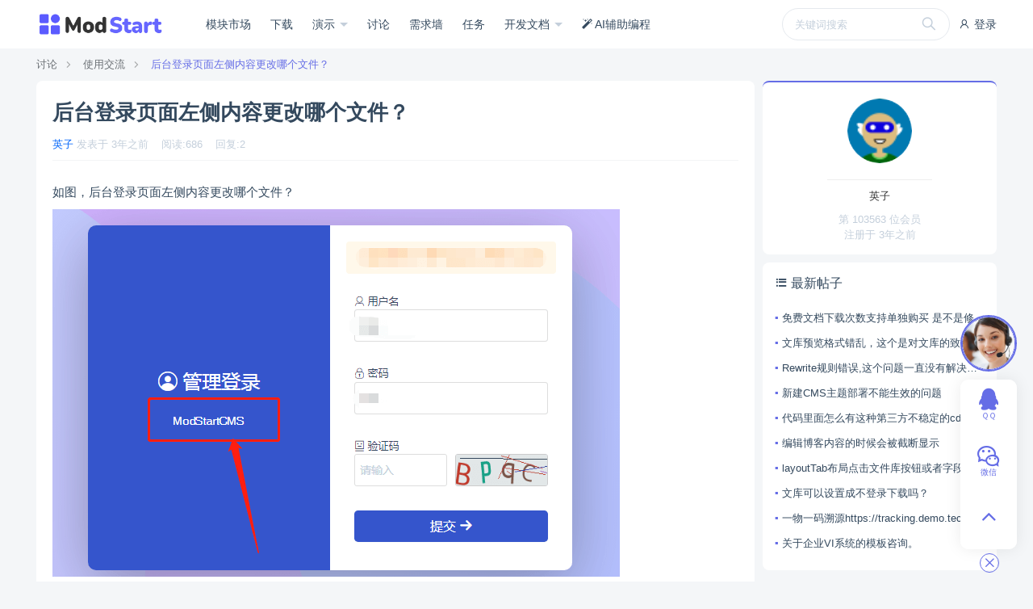

--- FILE ---
content_type: text/html; charset=UTF-8
request_url: https://modstart.com/thread/843
body_size: 7386
content:
<!doctype html>
<html >
<head>     <meta charset="UTF-8">
    <link rel="shortcut icon" href="https://ms-assets.modstart.com/data/image/2021/09/06/1041_nbsg_4410.ico" />
    <meta name="viewport" content="width=device-width, minimum-scale=0.5, maximum-scale=5, user-scalable=no">
    <meta http-equiv="X-UA-Compatible" content="ie=edge">
    <title>后台登录页面左侧内容更改哪个文件？ | ModStart</title>
    <meta name="keywords" content="后台登录页面左侧内容更改哪个文件？">
    <meta name="description" content="后台登录页面左侧内容更改哪个文件？">
    <link rel="stylesheet" href="https://ms-cdn.modstart.com/asset/vendor/iconfont/iconfont.css?3209885918">
    <link rel="stylesheet" href="https://ms-cdn.modstart.com/asset/font-awesome/css/font-awesome.min.css?1734557095">
    <script>window.__msCDN="https://ms-cdn.modstart.com/";window.__msRoot="/";</script>
    <script src="https://ms-cdn.modstart.com/asset/vendor/jquery.js?772853822"></script>
    <script src="https://ms-cdn.modstart.com/asset/common/base.js?2091211312"></script>
    <script src="https://ms-cdn.modstart.com/asset/layui/layui.js?2569140070"></script>
    <link rel="stylesheet" href="https://ms-cdn.modstart.com/asset/theme/default/base.css?538289108">
    <link rel="stylesheet" href="https://ms-cdn.modstart.com/asset/layui/css/layui.css?531333795">
    <link rel="stylesheet" href="https://ms-cdn.modstart.com/asset/theme/default/style.css?729350449">
               
    <link rel="stylesheet" href="//at.alicdn.com/t/font_2493283_ome1go9256h.css">
    <link rel="stylesheet" href="https://ms-cdn.modstart.com/theme/default/css/style.css?1540447573"/>
            <style type="text/css">
            :root{
                --theme-color-primary: #656DE6;
                --theme-color-primary-light: #7981FA;
                --theme-color-primary-dark: #5159D2;
            }
        </style>
        <script>var _hmt = _hmt || [];
(function() {
  var hm = document.createElement("script");
  hm.src = "https://hm.baidu.com/hm.js?5f8b495b287894a451c761c963e6e34a";
  var s = document.getElementsByTagName("script")[0]; 
  s.parentNode.insertBefore(hm, s);
})();</script>
<meta name="baidu-site-verification" content="code-JPgzT06XAC" />
<meta name="sogou_site_verification" content="Oqk1jdXmPq"/>
<meta name="360-site-verification" content="d12394a5a03d9603b6eb0d96a2c95225" />
<meta name="sogou_site_verification" content="Oqk1jdXmPq" />
<meta name="baidu_union_verify" content="2b4752a0c4c6138c210eef3e156fca59">
<meta name="msvalidate.01" content="B688A54936E44946191970485052BE15" />

    <style type="text/css">
        /*.CodeMirror, .CodeMirror-scroll {min-height: 100px !important;}*/
    </style>
</head>
<body >
    
    <header class="ub-header-b">
    <div class="ub-container">
        <div class="menu">
                            <a href="/login?redirect=https%3A%2F%2Fmodstart.com%2Fthread%2F843" rel="nofollow">
                    <i class="iconfont icon-user"></i>
                    登录
                </a>
                    </div>
        <div class="logo" style="width:160px;">
            <a href="/">
                <img alt="ModStart" src="https://ms-assets.modstart.com/data/image/2024/04/19/10793_pwat_4892.png"/>
            </a>
        </div>
        <div class="nav-mask" onclick="MS.header.hide()"></div>
        <div class="nav">
            <div class="search ">
        <div class="box">
            <form action="/search_center" method="get">
                <input type="text" name="keywords" value="" placeholder="关键词搜索"/>
                <button type="submit"><i class="iconfont icon-search"></i></button>
            </form>
                    </div>
    </div>
            <a class="" href="/store" >
            模块市场
        </a>
                    <a class="" href="/download" >
            下载
        </a>
                    <div class="nav-item">
            <div class="sub-title">
                <a class="" href="https://cms.demo.tecmz.com/" target="_blank">
                    演示
                </a>
            </div>
            <div class="sub-nav">
                                                                               <a class="sub-nav-item " href="https://demo.modstart.com" target="_blank">
                            框架功能演示
                        </a>
                                                                                                   <a class="sub-nav-item " href="https://cms.demo.tecmz.com" target="_blank">
                            CMS企业建站
                        </a>
                                                                                                   <a class="sub-nav-item " href="https://blog.demo.tecmz.com" target="_blank">
                            Blog博客系统
                        </a>
                                                </div>
        </div>
                    <a class="" href="/forum" >
            讨论
        </a>
                    <a class="" href="/wish" >
            需求墙
        </a>
                    <a class="" href="/task/work-list" >
            任务
        </a>
                    <div class="nav-item">
            <div class="sub-title">
                <a class="" href="/doc" >
                    开发文档
                </a>
            </div>
            <div class="sub-nav">
                                                                               <a class="sub-nav-item " href="/ui" >
                            UI加速器
                        </a>
                                                                                                   <a class="sub-nav-item " href="https://modstart.com/developer" >
                            开发者中心
                        </a>
                                                                                                   <a class="sub-nav-item " href="/doc" target="_blank">
                            开发者文档
                        </a>
                                                                                                   <a class="sub-nav-item " href="https://space.bilibili.com/1728308557/lists/4991229?type=series" target="_blank">
                            CMS主题教程
                        </a>
                                                                                                   <a class="sub-nav-item " href="https://space.bilibili.com/3546977323190750/lists" target="_blank">
                            Blog主题教程
                        </a>
                                                                                                   <a class="sub-nav-item " href="/news" >
                            新闻动态
                        </a>
                                                                                                   <a class="sub-nav-item " href="/cms_writer" >
                            博客资讯
                        </a>
                                                </div>
        </div>
                    <a class="" href="/ai_develop" >
            <i class="icon fa fa-magic"></i> AI辅助编程
        </a>
    
        </div>
        <a class="nav-toggle" href="javascript:;" onclick="MS.header.trigger()">
            <i class="show iconfont icon-list"></i>
            <i class="close iconfont icon-close"></i>
        </a>
    </div>
</header>

    
    <div class="ub-container">

        <div class="ub-breadcrumb">
            <a href="/forum">讨论</a>
            <a href="/forum/1">使用交流</a>
            <a class="active" href="/thread/843">后台登录页面左侧内容更改哪个文件？</a>
        </div>

        <div class="row">
            <div class="col-md-9">
                <div class="ub-panel">
                    <div class="head" style="position:relative;padding:1.25rem;">
                                                                        <h1>
                                                                                    后台登录页面左侧内容更改哪个文件？
                        </h1>
                                                <div class="ub-text-muted padding-bottom">
                            <a href="/forum_member/103563" target="_blank">英子</a>
                            发表于 <time datetime="2022-12-08 16:47:38"></time>
                            &nbsp;&nbsp;
                            阅读:<span class="cnt">686</span>
                            &nbsp;&nbsp;
                            回复:<span class="cnt">2</span>
                        </div>
                        <div class="tw-bg-gray-100" style="height:1px;"></div>
                    </div>
                    <div class="body" style="padding:1.25rem;">
                        <div class="ub-html lg">
                            <p>如图，后台登录页面左侧内容更改哪个文件？</p>

<p><img src="https://ms-assets.modstart.com/data/image/2022/12/08/31626_gu7m_3107.png" alt="" /></p>
                        </div>
                    </div>
                    <div style="padding:1.25rem;" class="ub-text-center">
                        <div class="tw-bg-gray-100" style="height:1px;"></div>
                        <div class="margin-top">
                            <div data-share-buttons data-sites="weibo,qq,qzone,wechat"></div>                        </div>
                        <div style="margin-top:1.25rem;">
                            <a href="javascript:;" data-ajax-request-loading data-ajax-request="/thread/toggle/843/fav"
                               class="btn btn-round ">
                                <i class="iconfont icon-star"></i> 收藏
                            </a>
                            <a href="javascript:;" data-ajax-request-loading data-ajax-request="/thread/toggle/843/up"
                               class="btn btn-round ">
                                <i class="iconfont icon-thumb-up"></i> 赞（<span>0</span>）
                            </a>
                        </div>
                    </div>
                </div>

                                    <div class="ub-panel">
                        <div class="head">
                            <div class="title">
                                <i class="iconfont icon-comment"></i>
                                评论
                            </div>
                        </div>
                        <div class="body">
                            <div class="ub-comment-list">
                                                                                                            <div class="comment-item" id="postBox305">
                                            <div class="comment-head">
                                                <a class="user-avatar">
                                                    <img class="image" src="https://ms-assets.modstart.com/data/image/2025/11/20/37108_zhfy_3421.png" />
                                                </a>
                                                <a href="/forum_member/1" class="user-name">
                                                    ModStart
                                                </a>
                                                                                                    <span class="ub-tag danger sm">官方</span>
                                                                                                <div class="time">
                                                    <time datetime="2022-12-08 17:49:47"></time>
                                                </div>
                                            </div>
                                            <div class="comment-body">
                                                                                                                                                <div class="ub-html lg content">
                                                    <p>视图文件位于 vendor/modstart/modstart/views/admin/</p>
                                                </div>
                                            </div>
                                            <div class="comment-foot" >
                                                <div class="action">
                                                                                                            <a class="item" href="/login?redirect=https%3A%2F%2Fmodstart.com%2Fthread%2F843">回复</a>
                                                                                                                                                        </div>
                                                &nbsp
                                            </div>
                                        </div>
                                                                                                                                                <div class="comment-item" id="postBox311">
                                            <div class="comment-head">
                                                <a class="user-avatar">
                                                    <img class="image" src="https://ms-assets.modstart.com/data/image/2022/07/11/42221_h4n6_9608.png" />
                                                </a>
                                                <a href="/forum_member/101938" class="user-name">
                                                    zhouyuguang
                                                </a>
                                                                                                <div class="time">
                                                    <time datetime="2022-12-13 04:03:53"></time>
                                                </div>
                                            </div>
                                            <div class="comment-body">
                                                                                                                                                <div class="ub-html lg content">
                                                    <p><a href="/member/1" target="_blank">@ModStart</a>:  这个应该修改 \App\Constant\AppConstant.php 的 APP_NAME即可吧</p>

<p><br /></p>
                                                </div>
                                            </div>
                                            <div class="comment-foot" >
                                                <div class="action">
                                                                                                            <a class="item" href="/login?redirect=https%3A%2F%2Fmodstart.com%2Fthread%2F843">回复</a>
                                                                                                                                                        </div>
                                                &nbsp
                                            </div>
                                        </div>
                                                                                                </div>
                            <div class="ub-page">
                                <div class="pages"><span class="current">1</span></div>
                            </div>
                        </div>
                    </div>
                
                <div class="ub-panel" id="commentEditor">
                    <div class="head">
                        <div class="title">
                            <i class="iconfont icon-comment"></i>
                            我来评论
                        </div>
                    </div>
                    <div class="body">
                                                    <div class="ub-empty">
                                <div class="icon">
                                    <div class="iconfont icon-user"></div>
                                </div>
                                <a href="/login?redirect=https%3A%2F%2Fmodstart.com%2Fthread%2F843" class="text">登录后回复</a>
                            </div>
                                            </div>
                </div>

            </div>
            <div class="col-md-3">

                <div class="ub-panel border-top">
                    <div class="body">
                        <div class="ub-text-center">
                            <a class="avatar ub-inline-block" style="width:5rem;padding:1.25rem 0;" href="/forum_member/103563">
                                <div class="cover ub-cover-1-1 circle" style="background-image:url(https://ms-assets.modstart.com/data/image/2022/12/06/10496_l3tq_4186.png);"></div>
                            </a>
                            <div class="ub-line" style="width:50%;margin:0 auto;"></div>
                            <div class="padding-top">
                                <div><a class="ub-block ub-text" href="/forum_member/103563">英子</a></div>
                                <div class="ub-text-muted margin-top">第 103563 位会员</div>
                                <div class="ub-text-muted">注册于 <time datetime="2022-12-06 10:54:54"></time></div>
                            </div>
                        </div>
                                            </div>
                </div>

                <div class="ub-panel">
    <div class="head">
        <div class="title">
            <i class="iconfont icon-list-alt"></i>
            最新帖子
        </div>
    </div>
    <div class="body ub-list-items">
                    <a class="item-c" href="/thread/1981">免费文档下载次数支持单独购买 是不是修改一下样式</a>
                    <a class="item-c" href="/thread/1980">文库预览格式错乱，这个是对文库的致命的打击&mdash;&mdash;最后的倔强</a>
                    <a class="item-c" href="/thread/1978">Rewrite规则错误,这个问题一直没有解决，也是按官网一步步做的</a>
                    <a class="item-c" href="/thread/1779">新建CMS主题部署不能生效的问题</a>
                    <a class="item-c" href="/thread/1778">代码里面怎么有这种第三方不稳定的cdn，首次上传图片一直在等待这个js加载完成才上传文件</a>
                    <a class="item-c" href="/thread/1777">编辑博客内容的时候会被截断显示</a>
                    <a class="item-c" href="/thread/1776">layoutTab布局点击文件库按钮或者字段为values是，会自动跳转到下一个tab</a>
                    <a class="item-c" href="/thread/1775">文库可以设置成不登录下载吗？</a>
                    <a class="item-c" href="/thread/1773">一物一码溯源https://tracking.demo.tecmz.com/这个页面怎么做出来？</a>
                    <a class="item-c" href="/thread/1772">关于企业VI系统的模板咨询。</a>
            </div>
</div>

            </div>
        </div>

    </div>


    <footer class="ub-footer-link reverse">
    <div class="ub-container">
        <div class="row">
            <div class="col-md-8 col-12">
                <div class="row">
                    <div class="col-md-4 col-6">
                        <div class="link">
                            <div class="title">ModStart</div>
                            <div class="list">
                                <a href="/article/about">关于我们</a>
                                <a href="/article/contact">联系我们</a>
                                <a href="/article/joinus">加入我们</a>
                                <a href="https://tecmz.com">解决方案</a>
                            </div>
                        </div>
                    </div>
                    <div class="col-md-4 col-6">
                        <div class="link">
                            <div class="title">商务合作</div>
                            <div class="list">
                                <a href="/book">业务合作</a>
                                <a href="/book">赞助投资</a>
                                <a href="/book">广告投放</a>
                                <a href="/security">安全应急响应中心</a>
                            </div>
                        </div>
                    </div>
                    <div class="col-md-4">
                        <div class="link">
                            <div class="title">服务支持</div>
                            <div class="list">
                                <a href="/developer">开发者中心</a>
                                <a target="_blank" href="/article/module_agreement">使用协议</a>
                                <a target="_blank" href="/article/disclaimer">免责声明</a>
                                <a target="_blank" href="/member/agreement">用户协议</a>
                            </div>
                        </div>
                    </div>
                </div>
            </div>
            <div class="col-md-4 col-12">
                <div class="image ub-text-left tw-text-gray-400" style="padding:1rem;">
                    <div><strong>ModStart</strong> 是一款基于 Laravel 的模块化开发框架，使用 <strong>Apache2.0</strong> 开源协议，免费且不限商业使用，目前被广泛应用于各大行业。</div>
                    <div class="tw-mt-2"><a class="tw-text-gray-400" href="http://beian.miit.gov.cn" target="_blank">陕ICP备20000530号-3</a></div>
                    <div class="tw-mt-2" style="margin-left:-2px;">
                        <div style="line-height:30px;">
<a target="_blank" href="http://www.beian.gov.cn/portal/registerSystemInfo?recordcode=61019002001890">
陕公网安备 61019002001890号
</a>
<br />
<a href="https://shxca.miit.gov.cn" target="_blank">ICP增值电信业务许可证（陕B2-20220309）</a>
</div>
                    </div>
                </div>
            </div>
        </div>
    </div>
</footer>

    <script src="https://ms-cdn.modstart.com/asset/common/timeago.js?1422332197"></script>
<script src="https://ms-cdn.modstart.com/asset/common/share.js?2200592484"></script>
<script src="https://ms-cdn.modstart.com/asset/common/clipboard.js?2688258253"></script>

    
            
    <div class="ub-bar-page">
    <div class="items">
                    <div class="item">
                <i class="icon iconfont icon-qq"></i>
                <span class="text">ＱＱ</span>
                <div class="popup">
                    <div class="content">
                        <p>
                            QQ扫一扫联系
                        </p>
                        <p>
                            <img style="width:10rem;"
                                 alt="QQ扫一扫联系"
                                 src="https://ms-assets.modstart.com/data/image/2022/02/09/52988_bz4d_2091.png">
                        </p>
                        <p>
                            <a target="_blank" href="https://wpa.qq.com/msgrd?v=3&menu=yes&uin=2374926113">
                                <i class="iconfont icon-qq"></i> 点击联系
                            </a>
                        </p>
                        <p>
                            <span>2374926113</span>
                            <a title="复制" href="javascript:;" data-clipboard-text="2374926113"><i class="iconfont icon-copy"></i></a>
                        </p>
                    </div>
                </div>
            </div>
                            <div class="item">
                <i class="icon iconfont icon-wechat"></i>
                <span class="text">微信</span>
                <div class="popup">
                    <div class="content">
                        <p>微信扫一扫联系</p>
                        <p>
                            <img style="width:10rem;"
                                 alt="微信扫一扫联系"
                                 src="https://ms-assets.modstart.com/data/image/2023/08/18/4249_7bo8_9065.png">
                        </p>
                    </div>
                </div>
            </div>
                                <a class="item item-icon item-back" href="javascript:;" onclick="$('body,html').animate({scrollTop:0},500);">
            <i class="icon iconfont icon-angle-up"></i>
        </a>
    </div>
            <a href="javascript:;" class="item-top">
            <div class="cover">
                <div class="avatar" style="background-image:url(https://ms-assets.modstart.com/data/image/2023/03/09/51517_nbt9_6141.jpg);"></div>
            </div>
            <div class="popup">
                <div class="content">
                    <img alt="客服联系" src="https://ms-assets.modstart.com/data/image/2023/08/18/4256_tsn9_6855.png" />
                </div>
            </div>
        </a>
    
    <div class="bar-page-close"
         onclick="$(this).parent().addClass('close');">
        <i class="iconfont icon-close"></i>
    </div>
    <div class="bar-page-show"
         onclick="$(this).parent().removeClass('close');">
        <i class="iconfont icon-customer"></i>
        客服
    </div>

</div>
<script>window.__codePrettyConfig = {"theme":"coldark-cold","lineNumber":true,"lineNumberLanguages":[]};</script>
<script src="https://ms-cdn.modstart.com/vendor/CodePretty/js/codePretty.js?2117297267"></script>
<script src="https://ms-cdn.modstart.com/vendor/CodeMind/entry/codeMind.js?2495381369"></script>
<script src="https://ms-cdn.modstart.com/vendor/RichContentMermaid/js/mermaid.min.js?1854236719"></script>
<script src="https://ms-cdn.modstart.com/vendor/RichContentMermaid/entry/index.js?4182150873"></script>
<script>
        var __msMemberAuthDialog = {
            bg: "https://ms-assets.modstart.com/data/image/2024/03/28/12777_6i4j_3694.png",
            bgText: "<p>.<br /></p>",
            urls: [
                "/login",
                "/register"
            ],
            vipUrls: [
                "/member_vip"
            ]
        };
    </script>
    <script src="https://ms-cdn.modstart.com/vendor/MemberAuthDialog/entry/script.js?3523823953"></script>


        <script>
        $(function(){
            var postId = 0;
            if(!postId && window.location.hash){
                // use preg extract id for #post-1204
                postId = parseInt(window.location.hash.replace(/#post-(\d+)/,'$1'));
            }
            if(postId){
                setTimeout(function(){
                    window.api.util.scrollTo('#postBox'+postId, null, {
                        offset: -100
                    });
                },1000);
            }
            $(document).on('click','[data-comment-btn]',function(){
                var username = '@' + $(this).attr('data-username') + ':';
                $('[name=replyPostId]').val($(this).attr('data-post-id'));
                if(editor){
                    try {
                        editor.setContent(username);
                    } catch (e) {
                    }
                }
                if(editor && editor.codemirror){
                    try {
                        editor.codemirror.replaceSelection(username);
                    } catch (e) {
                    }
                }
                window.api.util.scrollTo('#commentEditor');
                return false;
            });
        });
    </script>
</body>
</html>


--- FILE ---
content_type: text/css
request_url: https://at.alicdn.com/t/font_2493283_ome1go9256h.css
body_size: 2423
content:
@font-face {font-family: "soft-image-font";
  src: url('//at.alicdn.com/t/font_2493283_ome1go9256h.eot?t=1618639858632'); /* IE9 */
  src: url('//at.alicdn.com/t/font_2493283_ome1go9256h.eot?t=1618639858632#iefix') format('embedded-opentype'), /* IE6-IE8 */
  url('[data-uri]') format('woff2'),
  url('//at.alicdn.com/t/font_2493283_ome1go9256h.woff?t=1618639858632') format('woff'),
  url('//at.alicdn.com/t/font_2493283_ome1go9256h.ttf?t=1618639858632') format('truetype'), /* chrome, firefox, opera, Safari, Android, iOS 4.2+ */
  url('//at.alicdn.com/t/font_2493283_ome1go9256h.svg?t=1618639858632#soft-image-font') format('svg'); /* iOS 4.1- */
}

.soft-image-font {
  font-family: "soft-image-font" !important;
  font-size: 16px;
  font-style: normal;
  -webkit-font-smoothing: antialiased;
  -moz-osx-font-smoothing: grayscale;
}

.soft-image-markdown-fill:before {
  content: "\e6eb";
}

.soft-image-editor:before {
  content: "\e68e";
}

.soft-image-history:before {
  content: "\e73a";
}

.soft-image-tag:before {
  content: "\e612";
}

.soft-image-mind_map:before {
  content: "\e8b0";
}

.soft-image-share:before {
  content: "\e630";
}

.soft-image-Graph:before {
  content: "\e635";
}

.soft-image-Clouddownloadstorage:before {
  content: "\e9d6";
}

.soft-image-clouddownload-fill:before {
  content: "\e611";
}

.soft-image-share1:before {
  content: "\e876";
}



--- FILE ---
content_type: application/javascript; charset=utf-8
request_url: https://ms-cdn.modstart.com/asset/common/timeago.js?1422332197
body_size: 2416
content:
!function(i){var n={};function o(t){if(n[t])return n[t].exports;var e=n[t]={i:t,l:!1,exports:{}};return i[t].call(e.exports,e,e.exports,o),e.l=!0,e.exports}o.m=i,o.c=n,o.d=function(t,e,i){o.o(t,e)||Object.defineProperty(t,e,{enumerable:!0,get:i})},o.r=function(t){"undefined"!=typeof Symbol&&Symbol.toStringTag&&Object.defineProperty(t,Symbol.toStringTag,{value:"Module"}),Object.defineProperty(t,"__esModule",{value:!0})},o.t=function(e,t){if(1&t&&(e=o(e)),8&t)return e;if(4&t&&"object"==typeof e&&e&&e.__esModule)return e;var i=Object.create(null);if(o.r(i),Object.defineProperty(i,"default",{enumerable:!0,value:e}),2&t&&"string"!=typeof e)for(var n in e)o.d(i,n,function(t){return e[t]}.bind(null,n));return i},o.n=function(t){var e=t&&t.__esModule?function(){return t.default}:function(){return t};return o.d(e,"a",e),e},o.o=function(t,e){return Object.prototype.hasOwnProperty.call(t,e)},o.p="/asset//",o(o.s=403)}({403:function(t,e,i){!function(t){i(404),i(405),"api"in window||(window.api={}),window.api.timeago=function(){t(function(){t.timeago.settings.allowFuture=!0,t("[datetime]").timeago()})},window.api.timeago(),"MS"in window||(window.MS={}),window.MS.timeago=window.api.timeago}.call(this,i(8))},404:function(t,e,i){var n=[i(8)];void 0===(i="function"==typeof(i=function(d){d.timeago=function(t){return t instanceof Date?a(t):a("string"==typeof t?d.timeago.parse(t):"number"==typeof t?new Date(t):d.timeago.datetime(t))};var n=d.timeago;d.extend(d.timeago,{settings:{refreshMillis:6e4,allowPast:!0,allowFuture:!1,localeTitle:!1,cutoff:0,autoDispose:!0,strings:{prefixAgo:null,prefixFromNow:null,suffixAgo:"ago",suffixFromNow:"from now",inPast:"any moment now",seconds:"less than a minute",minute:"about a minute",minutes:"%d minutes",hour:"about an hour",hours:"about %d hours",day:"a day",days:"%d days",month:"about a month",months:"%d months",year:"about a year",years:"%d years",wordSeparator:" ",numbers:[]}},inWords:function(i){if(!this.settings.allowPast&&!this.settings.allowFuture)throw"timeago allowPast and allowFuture settings can not both be set to false.";var n=this.settings.strings,t=n.prefixAgo,e=n.suffixAgo;if(this.settings.allowFuture&&i<0&&(t=n.prefixFromNow,e=n.suffixFromNow),!this.settings.allowPast&&0<=i)return this.settings.strings.inPast;var o=Math.abs(i)/1e3,a=o/60,r=a/60,s=r/24,u=s/365;function l(t,e){t=d.isFunction(t)?t(e,i):t,e=n.numbers&&n.numbers[e]||e;return t.replace(/%d/i,e)}s=o<45&&l(n.seconds,Math.round(o))||o<90&&l(n.minute,1)||a<45&&l(n.minutes,Math.round(a))||a<90&&l(n.hour,1)||r<24&&l(n.hours,Math.round(r))||r<42&&l(n.day,1)||s<30&&l(n.days,Math.round(s))||s<45&&l(n.month,1)||s<365&&l(n.months,Math.round(s/30))||u<1.5&&l(n.year,1)||l(n.years,Math.round(u)),u=n.wordSeparator||"";return void 0===n.wordSeparator&&(u=" "),d.trim([t,s,e].join(u))},parse:function(t){t=(t=(t=(t=(t=(t=d.trim(t)).replace(/\.\d+/,"")).replace(/-/,"/").replace(/-/,"/")).replace(/T/," ").replace(/Z/," UTC")).replace(/([\+\-]\d\d)\:?(\d\d)/," $1$2")).replace(/([\+\-]\d\d)$/," $100");return new Date(t)},datetime:function(t){t=n.isTime(t)?d(t).attr("datetime"):d(t).attr("title");return n.parse(t)},isTime:function(t){return"time"===d(t).get(0).tagName.toLowerCase()}});var o={init:function(){o.dispose.call(this);var t=d.proxy(i,this);t();var e=n.settings;0<e.refreshMillis&&(this._timeagoInterval=setInterval(t,e.refreshMillis))},update:function(t){t=t instanceof Date?t:n.parse(t);d(this).data("timeago",{datetime:t}),n.settings.localeTitle&&d(this).attr("title",t.toLocaleString()),i.apply(this)},updateFromDOM:function(){d(this).data("timeago",{datetime:n.parse(n.isTime(this)?d(this).attr("datetime"):d(this).attr("title"))}),i.apply(this)},dispose:function(){this._timeagoInterval&&(window.clearInterval(this._timeagoInterval),this._timeagoInterval=null)}};function i(){var t=n.settings;if(t.autoDispose&&!d.contains(document.documentElement,this))return d(this).timeago("dispose"),this;var e,i,e=((e=d(e=this)).data("timeago")||(e.data("timeago",{datetime:n.datetime(e)}),i=d.trim(e.text()),n.settings.localeTitle?e.attr("title",e.data("timeago").datetime.toLocaleString()):!(0<i.length)||n.isTime(e)&&e.attr("title")||e.attr("title",i)),e.data("timeago"));return isNaN(e.datetime)||(0===t.cutoff||Math.abs(r(e.datetime))<t.cutoff?d(this).text(a(e.datetime)):0<d(this).attr("title").length&&d(this).text(d(this).attr("title"))),this}function a(t){return n.inWords(r(t))}function r(t){return(new Date).getTime()-t.getTime()}d.fn.timeago=function(t,e){var i=t?o[t]:o.init;if(!i)throw new Error("Unknown function name '"+t+"' for timeago");return this.each(function(){i.call(this,e)}),this},document.createElement("abbr"),document.createElement("time")})?i.apply(e,n):i)||(t.exports=i)},405:function(t,e,i){var n=[i(8)];void 0===(i="function"==typeof(i=function(t){t.timeago.settings.strings={prefixAgo:null,prefixFromNow:null,suffixAgo:"之前",suffixFromNow:"之后",seconds:"不到1分钟",minute:"大约1分钟",minutes:"%d分钟",hour:"大约1小时",hours:"大约%d小时",day:"1天",days:"%d天",month:"大约1个月",months:"%d月",year:"大约1年",years:"%d年",numbers:[],wordSeparator:""}})?i.apply(e,n):i)||(t.exports=i)},8:function(t,e){t.exports=window.$}});

--- FILE ---
content_type: application/javascript; charset=utf-8
request_url: https://ms-cdn.modstart.com/vendor/CodePretty/js/codePretty.js?2117297267
body_size: 766
content:
document.addEventListener("DOMContentLoaded",function(){function r(e){var t=document.createElement("link");t.rel="stylesheet",t.href=window.__msCDN+e,document.head.appendChild(t)}var a=!1,i=Object.assign({theme:null,lineNumber:!1,lineNumberLanguages:[]},window.__codePrettyConfig||{});window.__codePretty={init:function(){var e,t,n=function(){document.querySelectorAll("pre, code").forEach(function(e){var t,n,r=e.getAttribute("class");r&&("pre"===e.tagName.toLowerCase()&&e.hasAttribute("data-code-pretty")||"code"===e.tagName.toLowerCase()&&e.parentElement&&e.parentElement.hasAttribute("data-code-pretty")||(t=r.match(/brush:([a-z0-9]+)/))&&((n=[]).push("language-"+t[1]),r=!1,i.lineNumber&&(r=!0),(r=i.lineNumberLanguages&&0<i.lineNumberLanguages.length&&-1===i.lineNumberLanguages.indexOf(t[1])?!1:r)&&n.push("line-numbers"),"pre"===e.tagName.toLowerCase()?(e.classList.add(...n),e.innerHTML="<code>"+e.innerHTML+"</code>"):((r=document.createElement("pre")).classList.add(...n),e.parentNode.insertBefore(r,e),r.appendChild(e),e=r),e.setAttribute("data-code-pretty","true")))}),window.Prism&&"function"==typeof Prism.highlightAll&&Prism.highlightAll()};a?n():(r("vendor/CodePretty/js/prism/prism.css"),i.theme&&r("vendor/CodePretty/js/prism/prism-"+i.theme+".css"),e="vendor/CodePretty/js/prism/prism.js",t=n,(n=document.createElement("script")).src=window.__msCDN+e,n.onload=t,document.head.appendChild(n),a=!0)}},document.querySelector("pre, code")&&window.__codePretty.init()});